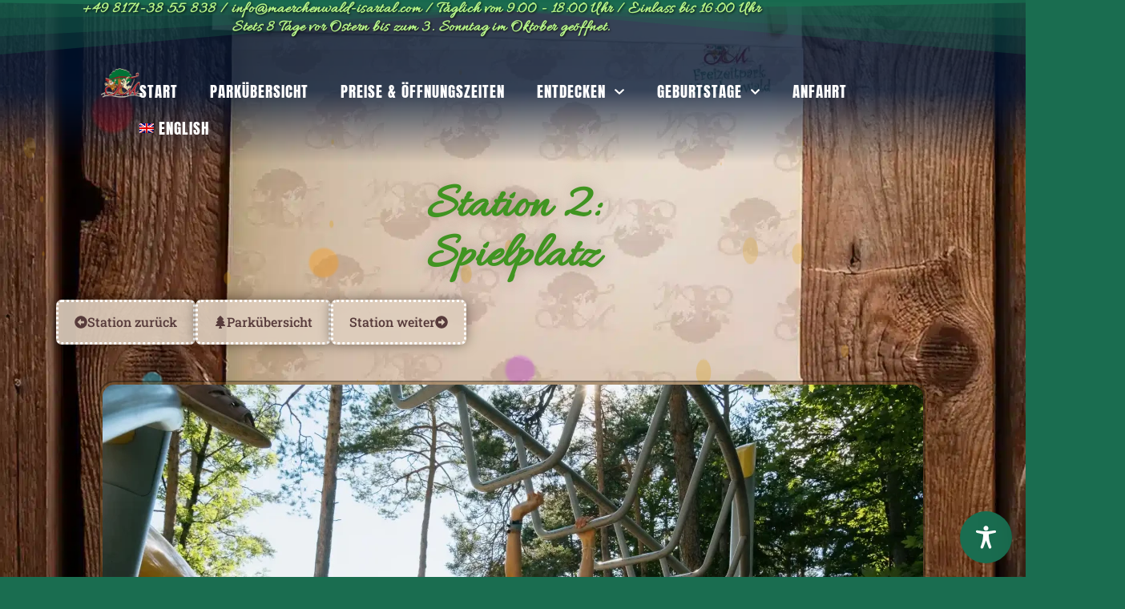

--- FILE ---
content_type: text/css
request_url: https://maerchenwald-isartal.de/wp-content/uploads/elementor/css/post-2348.css?ver=1768488064
body_size: 2856
content:
.elementor-2348 .elementor-element.elementor-element-4300e7d2{--display:flex;--min-height:100vh;--flex-direction:row;--container-widget-width:calc( ( 1 - var( --container-widget-flex-grow ) ) * 100% );--container-widget-height:100%;--container-widget-flex-grow:1;--container-widget-align-self:stretch;--flex-wrap-mobile:wrap;--justify-content:center;--align-items:flex-start;--gap:24px 24px;--row-gap:24px;--column-gap:24px;--margin-top:-200px;--margin-bottom:0px;--margin-left:0px;--margin-right:0px;--padding-top:0%;--padding-bottom:0%;--padding-left:0%;--padding-right:0%;}.elementor-2348 .elementor-element.elementor-element-4300e7d2:not(.elementor-motion-effects-element-type-background), .elementor-2348 .elementor-element.elementor-element-4300e7d2 > .elementor-motion-effects-container > .elementor-motion-effects-layer{background-image:url("https://maerchenwald-isartal.de/wp-content/uploads/2025/03/Maerchenwald-Holzwand-Holzklammern-Muster-scaled.webp");background-position:center center;background-repeat:no-repeat;background-size:cover;}.elementor-2348 .elementor-element.elementor-element-4300e7d2 > .elementor-shape-bottom .elementor-shape-fill, .elementor-2348 .elementor-element.elementor-element-4300e7d2 > .e-con-inner > .elementor-shape-bottom .elementor-shape-fill{fill:#1A6D50E3;}.elementor-2348 .elementor-element.elementor-element-4300e7d2 > .elementor-shape-bottom svg, .elementor-2348 .elementor-element.elementor-element-4300e7d2 > .e-con-inner > .elementor-shape-bottom svg{height:136px;}.elementor-widget-icon.elementor-view-stacked .elementor-icon{background-color:var( --e-global-color-primary );}.elementor-widget-icon.elementor-view-framed .elementor-icon, .elementor-widget-icon.elementor-view-default .elementor-icon{color:var( --e-global-color-primary );border-color:var( --e-global-color-primary );}.elementor-widget-icon.elementor-view-framed .elementor-icon, .elementor-widget-icon.elementor-view-default .elementor-icon svg{fill:var( --e-global-color-primary );}.elementor-2348 .elementor-element.elementor-element-7d65d93f > .elementor-widget-container:hover{--e-transform-scale:1.3;--e-transform-flipY:-1;}body:not(.rtl) .elementor-2348 .elementor-element.elementor-element-7d65d93f{left:1098px;}body.rtl .elementor-2348 .elementor-element.elementor-element-7d65d93f{right:1098px;}.elementor-2348 .elementor-element.elementor-element-7d65d93f{top:995px;--e-transform-transition-duration:300ms;}.elementor-2348 .elementor-element.elementor-element-7d65d93f .elementor-icon-wrapper{text-align:center;}.elementor-2348 .elementor-element.elementor-element-7d65d93f.elementor-view-stacked .elementor-icon{background-color:#00FF843B;}.elementor-2348 .elementor-element.elementor-element-7d65d93f.elementor-view-framed .elementor-icon, .elementor-2348 .elementor-element.elementor-element-7d65d93f.elementor-view-default .elementor-icon{color:#00FF843B;border-color:#00FF843B;}.elementor-2348 .elementor-element.elementor-element-7d65d93f.elementor-view-framed .elementor-icon, .elementor-2348 .elementor-element.elementor-element-7d65d93f.elementor-view-default .elementor-icon svg{fill:#00FF843B;}.elementor-2348 .elementor-element.elementor-element-7d65d93f .elementor-icon{font-size:32px;}.elementor-2348 .elementor-element.elementor-element-7d65d93f .elementor-icon svg{height:32px;}.elementor-2348 .elementor-element.elementor-element-7d65d93f .elementor-icon i, .elementor-2348 .elementor-element.elementor-element-7d65d93f .elementor-icon svg{transform:rotate(293deg);}.elementor-2348 .elementor-element.elementor-element-7dcef42e > .elementor-widget-container:hover{--e-transform-scale:1.3;--e-transform-flipY:-1;}body:not(.rtl) .elementor-2348 .elementor-element.elementor-element-7dcef42e{right:186px;}body.rtl .elementor-2348 .elementor-element.elementor-element-7dcef42e{left:186px;}.elementor-2348 .elementor-element.elementor-element-7dcef42e{top:861px;--e-transform-transition-duration:300ms;}.elementor-2348 .elementor-element.elementor-element-7dcef42e .elementor-icon-wrapper{text-align:center;}.elementor-2348 .elementor-element.elementor-element-7dcef42e.elementor-view-stacked .elementor-icon{background-color:#00FF845E;}.elementor-2348 .elementor-element.elementor-element-7dcef42e.elementor-view-framed .elementor-icon, .elementor-2348 .elementor-element.elementor-element-7dcef42e.elementor-view-default .elementor-icon{color:#00FF845E;border-color:#00FF845E;}.elementor-2348 .elementor-element.elementor-element-7dcef42e.elementor-view-framed .elementor-icon, .elementor-2348 .elementor-element.elementor-element-7dcef42e.elementor-view-default .elementor-icon svg{fill:#00FF845E;}.elementor-2348 .elementor-element.elementor-element-7dcef42e .elementor-icon{font-size:55px;}.elementor-2348 .elementor-element.elementor-element-7dcef42e .elementor-icon svg{height:55px;}.elementor-2348 .elementor-element.elementor-element-4d481734 > .elementor-widget-container:hover{--e-transform-scale:1.3;--e-transform-flipY:-1;}body:not(.rtl) .elementor-2348 .elementor-element.elementor-element-4d481734{left:113.5px;}body.rtl .elementor-2348 .elementor-element.elementor-element-4d481734{right:113.5px;}.elementor-2348 .elementor-element.elementor-element-4d481734{top:110px;--e-transform-transition-duration:300ms;}.elementor-2348 .elementor-element.elementor-element-4d481734 .elementor-icon-wrapper{text-align:center;}.elementor-2348 .elementor-element.elementor-element-4d481734.elementor-view-stacked .elementor-icon{background-color:#FF000061;}.elementor-2348 .elementor-element.elementor-element-4d481734.elementor-view-framed .elementor-icon, .elementor-2348 .elementor-element.elementor-element-4d481734.elementor-view-default .elementor-icon{color:#FF000061;border-color:#FF000061;}.elementor-2348 .elementor-element.elementor-element-4d481734.elementor-view-framed .elementor-icon, .elementor-2348 .elementor-element.elementor-element-4d481734.elementor-view-default .elementor-icon svg{fill:#FF000061;}.elementor-2348 .elementor-element.elementor-element-4d481734 .elementor-icon{font-size:53px;}.elementor-2348 .elementor-element.elementor-element-4d481734 .elementor-icon svg{height:53px;}.elementor-2348 .elementor-element.elementor-element-5d387e47{width:var( --container-widget-width, 2.841% );max-width:2.841%;--container-widget-width:2.841%;--container-widget-flex-grow:0;top:461px;--e-transform-transition-duration:300ms;}.elementor-2348 .elementor-element.elementor-element-5d387e47 > .elementor-widget-container:hover{--e-transform-scale:1.3;--e-transform-flipY:-1;}.elementor-2348 .elementor-element.elementor-element-5d387e47.elementor-element{--flex-grow:0;--flex-shrink:0;}body:not(.rtl) .elementor-2348 .elementor-element.elementor-element-5d387e47{left:171.5px;}body.rtl .elementor-2348 .elementor-element.elementor-element-5d387e47{right:171.5px;}.elementor-2348 .elementor-element.elementor-element-5d387e47 .elementor-icon-wrapper{text-align:center;}.elementor-2348 .elementor-element.elementor-element-5d387e47.elementor-view-stacked .elementor-icon{background-color:#46ADC294;}.elementor-2348 .elementor-element.elementor-element-5d387e47.elementor-view-framed .elementor-icon, .elementor-2348 .elementor-element.elementor-element-5d387e47.elementor-view-default .elementor-icon{color:#46ADC294;border-color:#46ADC294;}.elementor-2348 .elementor-element.elementor-element-5d387e47.elementor-view-framed .elementor-icon, .elementor-2348 .elementor-element.elementor-element-5d387e47.elementor-view-default .elementor-icon svg{fill:#46ADC294;}.elementor-2348 .elementor-element.elementor-element-5d387e47 .elementor-icon{font-size:26px;}.elementor-2348 .elementor-element.elementor-element-5d387e47 .elementor-icon svg{height:26px;}.elementor-2348 .elementor-element.elementor-element-5d387e47 .elementor-icon i, .elementor-2348 .elementor-element.elementor-element-5d387e47 .elementor-icon svg{transform:rotate(166deg);}.elementor-2348 .elementor-element.elementor-element-5d08be53{width:var( --container-widget-width, 2.841% );max-width:2.841%;--container-widget-width:2.841%;--container-widget-flex-grow:0;top:495px;--e-transform-transition-duration:300ms;}.elementor-2348 .elementor-element.elementor-element-5d08be53 > .elementor-widget-container:hover{--e-transform-scale:1.3;--e-transform-flipY:-1;}.elementor-2348 .elementor-element.elementor-element-5d08be53.elementor-element{--flex-grow:0;--flex-shrink:0;}body:not(.rtl) .elementor-2348 .elementor-element.elementor-element-5d08be53{right:-93px;}body.rtl .elementor-2348 .elementor-element.elementor-element-5d08be53{left:-93px;}.elementor-2348 .elementor-element.elementor-element-5d08be53 .elementor-icon-wrapper{text-align:center;}.elementor-2348 .elementor-element.elementor-element-5d08be53.elementor-view-stacked .elementor-icon{background-color:#46ADC299;}.elementor-2348 .elementor-element.elementor-element-5d08be53.elementor-view-framed .elementor-icon, .elementor-2348 .elementor-element.elementor-element-5d08be53.elementor-view-default .elementor-icon{color:#46ADC299;border-color:#46ADC299;}.elementor-2348 .elementor-element.elementor-element-5d08be53.elementor-view-framed .elementor-icon, .elementor-2348 .elementor-element.elementor-element-5d08be53.elementor-view-default .elementor-icon svg{fill:#46ADC299;}.elementor-2348 .elementor-element.elementor-element-5d08be53 .elementor-icon{font-size:61px;}.elementor-2348 .elementor-element.elementor-element-5d08be53 .elementor-icon svg{height:61px;}.elementor-2348 .elementor-element.elementor-element-5d08be53 .elementor-icon i, .elementor-2348 .elementor-element.elementor-element-5d08be53 .elementor-icon svg{transform:rotate(166deg);}.elementor-2348 .elementor-element.elementor-element-478d13c7{width:var( --container-widget-width, 2.841% );max-width:2.841%;--container-widget-width:2.841%;--container-widget-flex-grow:0;top:1035px;--e-transform-transition-duration:300ms;}.elementor-2348 .elementor-element.elementor-element-478d13c7 > .elementor-widget-container:hover{--e-transform-scale:1.3;--e-transform-flipY:-1;}.elementor-2348 .elementor-element.elementor-element-478d13c7.elementor-element{--flex-grow:0;--flex-shrink:0;}body:not(.rtl) .elementor-2348 .elementor-element.elementor-element-478d13c7{left:143.5px;}body.rtl .elementor-2348 .elementor-element.elementor-element-478d13c7{right:143.5px;}.elementor-2348 .elementor-element.elementor-element-478d13c7 .elementor-icon-wrapper{text-align:center;}.elementor-2348 .elementor-element.elementor-element-478d13c7.elementor-view-stacked .elementor-icon{background-color:#46ADC259;}.elementor-2348 .elementor-element.elementor-element-478d13c7.elementor-view-framed .elementor-icon, .elementor-2348 .elementor-element.elementor-element-478d13c7.elementor-view-default .elementor-icon{color:#46ADC259;border-color:#46ADC259;}.elementor-2348 .elementor-element.elementor-element-478d13c7.elementor-view-framed .elementor-icon, .elementor-2348 .elementor-element.elementor-element-478d13c7.elementor-view-default .elementor-icon svg{fill:#46ADC259;}.elementor-2348 .elementor-element.elementor-element-478d13c7 .elementor-icon{font-size:55px;}.elementor-2348 .elementor-element.elementor-element-478d13c7 .elementor-icon svg{height:55px;}.elementor-2348 .elementor-element.elementor-element-478d13c7 .elementor-icon i, .elementor-2348 .elementor-element.elementor-element-478d13c7 .elementor-icon svg{transform:rotate(166deg);}.elementor-2348 .elementor-element.elementor-element-76c1cd5{width:var( --container-widget-width, 0.71% );max-width:0.71%;--container-widget-width:0.71%;--container-widget-flex-grow:0;top:306px;--e-transform-transition-duration:300ms;}.elementor-2348 .elementor-element.elementor-element-76c1cd5 > .elementor-widget-container:hover{--e-transform-scale:1.3;--e-transform-flipY:-1;}.elementor-2348 .elementor-element.elementor-element-76c1cd5.elementor-element{--flex-grow:0;--flex-shrink:0;}body:not(.rtl) .elementor-2348 .elementor-element.elementor-element-76c1cd5{left:384.5px;}body.rtl .elementor-2348 .elementor-element.elementor-element-76c1cd5{right:384.5px;}.elementor-2348 .elementor-element.elementor-element-76c1cd5 .elementor-icon-wrapper{text-align:center;}.elementor-2348 .elementor-element.elementor-element-76c1cd5.elementor-view-stacked .elementor-icon{background-color:#FF960059;}.elementor-2348 .elementor-element.elementor-element-76c1cd5.elementor-view-framed .elementor-icon, .elementor-2348 .elementor-element.elementor-element-76c1cd5.elementor-view-default .elementor-icon{color:#FF960059;border-color:#FF960059;}.elementor-2348 .elementor-element.elementor-element-76c1cd5.elementor-view-framed .elementor-icon, .elementor-2348 .elementor-element.elementor-element-76c1cd5.elementor-view-default .elementor-icon svg{fill:#FF960059;}.elementor-2348 .elementor-element.elementor-element-76c1cd5 .elementor-icon{font-size:38px;}.elementor-2348 .elementor-element.elementor-element-76c1cd5 .elementor-icon svg{height:38px;}.elementor-2348 .elementor-element.elementor-element-23085339 > .elementor-widget-container:hover{--e-transform-scale:1.3;--e-transform-flipY:-1;}body:not(.rtl) .elementor-2348 .elementor-element.elementor-element-23085339{left:629.569px;}body.rtl .elementor-2348 .elementor-element.elementor-element-23085339{right:629.569px;}.elementor-2348 .elementor-element.elementor-element-23085339{top:440px;--e-transform-transition-duration:300ms;}.elementor-2348 .elementor-element.elementor-element-23085339 .elementor-icon-wrapper{text-align:center;}.elementor-2348 .elementor-element.elementor-element-23085339.elementor-view-stacked .elementor-icon{background-color:#C200FF3B;}.elementor-2348 .elementor-element.elementor-element-23085339.elementor-view-framed .elementor-icon, .elementor-2348 .elementor-element.elementor-element-23085339.elementor-view-default .elementor-icon{color:#C200FF3B;border-color:#C200FF3B;}.elementor-2348 .elementor-element.elementor-element-23085339.elementor-view-framed .elementor-icon, .elementor-2348 .elementor-element.elementor-element-23085339.elementor-view-default .elementor-icon svg{fill:#C200FF3B;}.elementor-2348 .elementor-element.elementor-element-23085339 .elementor-icon{font-size:38px;}.elementor-2348 .elementor-element.elementor-element-23085339 .elementor-icon svg{height:38px;}.elementor-2348 .elementor-element.elementor-element-4a50c4d8{--display:flex;--justify-content:flex-start;--align-items:center;--container-widget-width:calc( ( 1 - var( --container-widget-flex-grow ) ) * 100% );--margin-top:19%;--margin-bottom:4%;--margin-left:0%;--margin-right:0%;--padding-top:0%;--padding-bottom:0%;--padding-left:0%;--padding-right:0%;}.elementor-2348 .elementor-element.elementor-element-4a50c4d8.e-con{--align-self:flex-start;}.elementor-widget-heading .elementor-heading-title{font-family:var( --e-global-typography-primary-font-family ), Sans-serif;font-weight:var( --e-global-typography-primary-font-weight );color:var( --e-global-color-primary );}.elementor-2348 .elementor-element.elementor-element-74916460 > .elementor-widget-container{margin:-2% 0% 0% 0%;padding:0% 0% 0% 0%;}.elementor-2348 .elementor-element.elementor-element-74916460{text-align:center;}.elementor-2348 .elementor-element.elementor-element-74916460 .elementor-heading-title{font-family:"Allura", Sans-serif;font-size:62px;font-weight:900;text-shadow:0px 0px 17px rgba(112.19999999999999, 78.58573369565217, 78.58573369565217, 0.38);color:#409421;}.elementor-2348 .elementor-element.elementor-element-228c1c50{--display:flex;--flex-direction:column;--container-widget-width:calc( ( 1 - var( --container-widget-flex-grow ) ) * 100% );--container-widget-height:initial;--container-widget-flex-grow:0;--container-widget-align-self:initial;--flex-wrap-mobile:wrap;--justify-content:center;--align-items:center;--gap:0px 0px;--row-gap:0px;--column-gap:0px;--margin-top:-4%;--margin-bottom:0%;--margin-left:0%;--margin-right:0%;--padding-top:6%;--padding-bottom:0%;--padding-left:0%;--padding-right:0%;--z-index:2;}.elementor-2348 .elementor-element.elementor-element-228c1c50.e-con{--align-self:center;}.elementor-2348 .elementor-element.elementor-element-4dcb559b{--display:flex;--flex-direction:row;--container-widget-width:initial;--container-widget-height:100%;--container-widget-flex-grow:1;--container-widget-align-self:stretch;--flex-wrap-mobile:wrap;--justify-content:space-between;--gap:0px 0px;--row-gap:0px;--column-gap:0px;--flex-wrap:nowrap;--margin-top:0px;--margin-bottom:0px;--margin-left:0px;--margin-right:0px;--padding-top:0px;--padding-bottom:0px;--padding-left:0px;--padding-right:0px;}.elementor-widget-button .elementor-button{background-color:var( --e-global-color-accent );font-family:var( --e-global-typography-accent-font-family ), Sans-serif;font-weight:var( --e-global-typography-accent-font-weight );}.elementor-2348 .elementor-element.elementor-element-4bcd3c9e .elementor-button{background-color:#CCB5A0F2;font-family:"Roboto Slab", Sans-serif;font-size:16px;text-transform:none;font-style:normal;text-decoration:none;line-height:150%;text-shadow:0px 0px 10px rgba(0,0,0,0.3);fill:#573B3B;color:#573B3B;box-shadow:0px 0px 25px -9px rgba(0, 0, 0, 0.58) inset;transition-duration:2s;border-style:groove;border-width:2px 2px 2px 2px;border-color:#3B333338;border-radius:8px 8px 8px 8px;padding:12px 24px 12px 24px;}.elementor-2348 .elementor-element.elementor-element-4bcd3c9e .elementor-button:hover, .elementor-2348 .elementor-element.elementor-element-4bcd3c9e .elementor-button:focus{background-color:#CCB5A0F2;color:#217A01;border-color:#4B40404F;}.elementor-2348 .elementor-element.elementor-element-4bcd3c9e{width:auto;max-width:auto;z-index:120;}.elementor-2348 .elementor-element.elementor-element-4bcd3c9e > .elementor-widget-container{margin:0% 0% 0% 0%;padding:0px 0px 0px 0px;}.elementor-2348 .elementor-element.elementor-element-4bcd3c9e.elementor-element{--align-self:center;}.elementor-2348 .elementor-element.elementor-element-4bcd3c9e .elementor-button:hover svg, .elementor-2348 .elementor-element.elementor-element-4bcd3c9e .elementor-button:focus svg{fill:#217A01;}.elementor-2348 .elementor-element.elementor-element-60d51a6 .elementor-button{background-color:#DFCEBEE8;font-family:"Roboto Slab", Sans-serif;font-size:16px;text-transform:none;font-style:normal;text-decoration:none;line-height:150%;text-shadow:0px 0px 10px rgba(0,0,0,0.3);fill:#573B3B;color:#573B3B;transition-duration:2s;border-style:dotted;border-width:3px 3px 3px 3px;border-color:#FFFFFF;border-radius:8px 8px 8px 8px;padding:12px 24px 12px 24px;}.elementor-2348 .elementor-element.elementor-element-60d51a6 .elementor-button:hover, .elementor-2348 .elementor-element.elementor-element-60d51a6 .elementor-button:focus{background-color:#DFCEBE;color:#217A01;}.elementor-2348 .elementor-element.elementor-element-60d51a6{width:auto;max-width:auto;z-index:120;}.elementor-2348 .elementor-element.elementor-element-60d51a6 > .elementor-widget-container{margin:0% 0% 0% 0%;padding:0px 0px 0px 0px;}.elementor-2348 .elementor-element.elementor-element-60d51a6.elementor-element{--align-self:center;}.elementor-2348 .elementor-element.elementor-element-60d51a6 .elementor-button:hover svg, .elementor-2348 .elementor-element.elementor-element-60d51a6 .elementor-button:focus svg{fill:#217A01;}.elementor-2348 .elementor-element.elementor-element-6679166f .elementor-button{background-color:#CCB5A0F2;font-family:"Roboto Slab", Sans-serif;font-size:16px;text-transform:none;font-style:normal;text-decoration:none;line-height:150%;text-shadow:0px 0px 10px rgba(0,0,0,0.3);fill:#573B3B;color:#573B3B;box-shadow:0px 0px 25px -9px rgba(0, 0, 0, 0.58) inset;transition-duration:2s;border-style:groove;border-width:2px 2px 2px 2px;border-color:#3B333338;border-radius:8px 8px 8px 8px;padding:12px 24px 12px 24px;}.elementor-2348 .elementor-element.elementor-element-6679166f .elementor-button:hover, .elementor-2348 .elementor-element.elementor-element-6679166f .elementor-button:focus{background-color:#CCB5A0F2;color:#217A01;border-color:#4B40404F;}.elementor-2348 .elementor-element.elementor-element-6679166f{width:auto;max-width:auto;z-index:120;}.elementor-2348 .elementor-element.elementor-element-6679166f > .elementor-widget-container{margin:0% 0% 0% 0%;padding:0px 0px 0px 0px;}.elementor-2348 .elementor-element.elementor-element-6679166f.elementor-element{--align-self:center;}.elementor-2348 .elementor-element.elementor-element-6679166f .elementor-button:hover svg, .elementor-2348 .elementor-element.elementor-element-6679166f .elementor-button:focus svg{fill:#217A01;}.elementor-2348 .elementor-element.elementor-element-64bce17e{--display:flex;--flex-direction:row;--container-widget-width:initial;--container-widget-height:100%;--container-widget-flex-grow:1;--container-widget-align-self:stretch;--flex-wrap-mobile:wrap;--justify-content:space-between;--gap:0px 0px;--row-gap:0px;--column-gap:0px;--flex-wrap:nowrap;--margin-top:0px;--margin-bottom:0px;--margin-left:0px;--margin-right:0px;--padding-top:0px;--padding-bottom:0px;--padding-left:0px;--padding-right:0px;}.elementor-2348 .elementor-element.elementor-element-38c8f629 .elementor-button{background-color:#DFCEBEE8;font-family:"Roboto Slab", Sans-serif;font-size:16px;font-weight:500;fill:#573B3B;color:#573B3B;box-shadow:0px 0px 16px -1px rgba(0,0,0,0.5);border-style:dotted;border-width:3px 3px 3px 3px;border-color:#FFFFFF;border-radius:7px 7px 7px 7px;padding:17px 20px 17px 20px;}.elementor-2348 .elementor-element.elementor-element-38c8f629 .elementor-button-content-wrapper{flex-direction:row;}.elementor-2348 .elementor-element.elementor-element-38c8f629 .elementor-button .elementor-button-content-wrapper{gap:12px;}.elementor-2348 .elementor-element.elementor-element-74d1cdaf .elementor-button{background-color:#DFCEBEE8;font-family:"Roboto Slab", Sans-serif;font-size:16px;font-weight:500;fill:#573B3B;color:#573B3B;box-shadow:0px 0px 16px -1px rgba(0,0,0,0.5);border-style:dotted;border-width:3px 3px 3px 3px;border-color:#FFFFFF;border-radius:7px 7px 7px 7px;padding:17px 20px 17px 20px;}.elementor-2348 .elementor-element.elementor-element-74d1cdaf .elementor-button-content-wrapper{flex-direction:row;}.elementor-2348 .elementor-element.elementor-element-74d1cdaf .elementor-button .elementor-button-content-wrapper{gap:12px;}.elementor-2348 .elementor-element.elementor-element-6fb6fcb3 .elementor-button{background-color:#DFCEBEE8;font-family:"Roboto Slab", Sans-serif;font-size:16px;font-weight:500;fill:#573B3B;color:#573B3B;box-shadow:0px 0px 16px -1px rgba(0,0,0,0.5);border-style:dotted;border-width:3px 3px 3px 3px;border-color:#FFFFFF;border-radius:7px 7px 7px 7px;padding:17px 20px 17px 20px;}.elementor-2348 .elementor-element.elementor-element-6fb6fcb3 .elementor-button-content-wrapper{flex-direction:row-reverse;}.elementor-2348 .elementor-element.elementor-element-6fb6fcb3 .elementor-button .elementor-button-content-wrapper{gap:12px;}.elementor-2348 .elementor-element.elementor-element-2a942312{--e-image-carousel-slides-to-show:1;}.elementor-2348 .elementor-element.elementor-element-2a942312 > .elementor-widget-container{margin:4% 0% 0% 0%;padding:0% 0% 0% 0%;}.elementor-2348 .elementor-element.elementor-element-2a942312 .elementor-swiper-button.elementor-swiper-button-prev, .elementor-2348 .elementor-element.elementor-element-2a942312 .elementor-swiper-button.elementor-swiper-button-next{font-size:75px;color:#44FF00;}.elementor-2348 .elementor-element.elementor-element-2a942312 .elementor-swiper-button.elementor-swiper-button-prev svg, .elementor-2348 .elementor-element.elementor-element-2a942312 .elementor-swiper-button.elementor-swiper-button-next svg{fill:#44FF00;}.elementor-2348 .elementor-element.elementor-element-2a942312 .swiper-pagination-bullet{width:7px;height:7px;background:#44FF00;}.elementor-2348 .elementor-element.elementor-element-2a942312 .swiper-pagination-bullet:not(.swiper-pagination-bullet-active){background:#5F4242;opacity:1;}.elementor-2348 .elementor-element.elementor-element-2a942312 .elementor-image-carousel-wrapper .elementor-image-carousel .swiper-slide-image{border-style:groove;border-width:5px 5px 5px 5px;border-color:#7A582773;border-radius:20px 20px 20px 20px;}.elementor-2348 .elementor-element.elementor-element-264c5495{--display:flex;--flex-direction:row;--container-widget-width:calc( ( 1 - var( --container-widget-flex-grow ) ) * 100% );--container-widget-height:100%;--container-widget-flex-grow:1;--container-widget-align-self:stretch;--flex-wrap-mobile:wrap;--justify-content:center;--align-items:center;--gap:24px 24px;--row-gap:24px;--column-gap:24px;--padding-top:0px;--padding-bottom:0px;--padding-left:0px;--padding-right:0px;}.elementor-2348 .elementor-element.elementor-element-33f54b85 > .elementor-widget-container:hover{--e-transform-scale:1.3;--e-transform-flipY:-1;}body:not(.rtl) .elementor-2348 .elementor-element.elementor-element-33f54b85{left:895px;}body.rtl .elementor-2348 .elementor-element.elementor-element-33f54b85{right:895px;}.elementor-2348 .elementor-element.elementor-element-33f54b85{top:192px;--e-transform-transition-duration:300ms;}.elementor-2348 .elementor-element.elementor-element-33f54b85 .elementor-icon-wrapper{text-align:center;}.elementor-2348 .elementor-element.elementor-element-33f54b85.elementor-view-stacked .elementor-icon{background-color:#FFEC0078;}.elementor-2348 .elementor-element.elementor-element-33f54b85.elementor-view-framed .elementor-icon, .elementor-2348 .elementor-element.elementor-element-33f54b85.elementor-view-default .elementor-icon{color:#FFEC0078;border-color:#FFEC0078;}.elementor-2348 .elementor-element.elementor-element-33f54b85.elementor-view-framed .elementor-icon, .elementor-2348 .elementor-element.elementor-element-33f54b85.elementor-view-default .elementor-icon svg{fill:#FFEC0078;}.elementor-2348 .elementor-element.elementor-element-33f54b85 .elementor-icon{font-size:38px;}.elementor-2348 .elementor-element.elementor-element-33f54b85 .elementor-icon svg{height:38px;}body.elementor-page-2348:not(.elementor-motion-effects-element-type-background), body.elementor-page-2348 > .elementor-motion-effects-container > .elementor-motion-effects-layer{background-color:#1A6D50;}:root{--page-title-display:none;}@media(min-width:768px){.elementor-2348 .elementor-element.elementor-element-4300e7d2{--content-width:1200px;}.elementor-2348 .elementor-element.elementor-element-228c1c50{--width:100%;}.elementor-2348 .elementor-element.elementor-element-4dcb559b{--width:80%;}.elementor-2348 .elementor-element.elementor-element-64bce17e{--width:60%;}}@media(max-width:1024px) and (min-width:768px){.elementor-2348 .elementor-element.elementor-element-4300e7d2{--content-width:1020px;}.elementor-2348 .elementor-element.elementor-element-4dcb559b{--width:100%;}.elementor-2348 .elementor-element.elementor-element-64bce17e{--width:85%;}}@media(max-width:1024px){.elementor-2348 .elementor-element.elementor-element-4300e7d2:not(.elementor-motion-effects-element-type-background), .elementor-2348 .elementor-element.elementor-element-4300e7d2 > .elementor-motion-effects-container > .elementor-motion-effects-layer{background-image:url("https://maerchenwald-isartal.de/wp-content/uploads/2025/03/Maerchenwald-Holzwand-Holzklammern-Muster-scaled.webp");background-position:center center;background-size:cover;}.elementor-2348 .elementor-element.elementor-element-4300e7d2{--min-height:100vh;--align-items:center;--container-widget-width:calc( ( 1 - var( --container-widget-flex-grow ) ) * 100% );--gap:16px 16px;--row-gap:16px;--column-gap:16px;--margin-top:-21%;--margin-bottom:0%;--margin-left:0%;--margin-right:0%;--padding-top:0px;--padding-bottom:0px;--padding-left:16px;--padding-right:16px;}.elementor-2348 .elementor-element.elementor-element-4300e7d2.e-con{--align-self:flex-start;}.elementor-2348 .elementor-element.elementor-element-4a50c4d8{--gap:16px 16px;--row-gap:16px;--column-gap:16px;--padding-top:0px;--padding-bottom:0px;--padding-left:0px;--padding-right:0px;}.elementor-2348 .elementor-element.elementor-element-74916460 .elementor-heading-title{font-size:45px;}.elementor-2348 .elementor-element.elementor-element-228c1c50{--padding-top:5%;--padding-bottom:0%;--padding-left:0%;--padding-right:0%;}.elementor-2348 .elementor-element.elementor-element-4dcb559b{--justify-content:space-between;--margin-top:0px;--margin-bottom:0px;--margin-left:0px;--margin-right:0px;--padding-top:0px;--padding-bottom:0px;--padding-left:0px;--padding-right:0px;}.elementor-2348 .elementor-element.elementor-element-4bcd3c9e > .elementor-widget-container{margin:0px 0px 0px 0px;}.elementor-2348 .elementor-element.elementor-element-4bcd3c9e .elementor-button{font-size:14px;}.elementor-2348 .elementor-element.elementor-element-60d51a6 > .elementor-widget-container{margin:0px 0px 0px 0px;padding:0px 0px 0px 0px;}.elementor-2348 .elementor-element.elementor-element-60d51a6 .elementor-button{font-size:14px;}.elementor-2348 .elementor-element.elementor-element-6679166f > .elementor-widget-container{margin:0px 0px 0px 0px;}.elementor-2348 .elementor-element.elementor-element-6679166f .elementor-button{font-size:14px;}.elementor-2348 .elementor-element.elementor-element-64bce17e{--justify-content:space-between;--margin-top:0px;--margin-bottom:0px;--margin-left:0px;--margin-right:0px;--padding-top:0px;--padding-bottom:0px;--padding-left:0px;--padding-right:0px;}.elementor-2348 .elementor-element.elementor-element-2a942312 > .elementor-widget-container{margin:7% 2% 0% 2%;padding:0% 0% 0% 0%;}.elementor-2348 .elementor-element.elementor-element-264c5495{--gap:16px 16px;--row-gap:16px;--column-gap:16px;}}@media(max-width:767px){.elementor-2348 .elementor-element.elementor-element-4300e7d2{--min-height:95vh;--align-items:center;--container-widget-width:calc( ( 1 - var( --container-widget-flex-grow ) ) * 100% );--margin-top:-18%;--margin-bottom:0%;--margin-left:0%;--margin-right:0%;--padding-top:0%;--padding-bottom:0%;--padding-left:0%;--padding-right:0%;}.elementor-2348 .elementor-element.elementor-element-4300e7d2:not(.elementor-motion-effects-element-type-background), .elementor-2348 .elementor-element.elementor-element-4300e7d2 > .elementor-motion-effects-container > .elementor-motion-effects-layer{background-position:center center;background-size:782px auto;}.elementor-2348 .elementor-element.elementor-element-4a50c4d8{--min-height:0vh;--justify-content:center;--gap:16px 16px;--row-gap:16px;--column-gap:16px;--margin-top:21%;--margin-bottom:3%;--margin-left:0%;--margin-right:0%;--padding-top:0px;--padding-bottom:0px;--padding-left:0px;--padding-right:0px;}.elementor-2348 .elementor-element.elementor-element-74916460 .elementor-heading-title{letter-spacing:-0.8px;}.elementor-2348 .elementor-element.elementor-element-228c1c50{--margin-top:3%;--margin-bottom:0%;--margin-left:0%;--margin-right:0%;--padding-top:0%;--padding-bottom:0%;--padding-left:0%;--padding-right:0%;}.elementor-2348 .elementor-element.elementor-element-4bcd3c9e > .elementor-widget-container{margin:0px 0px 0px 0px;padding:0px 0px 0px 15px;}.elementor-2348 .elementor-element.elementor-element-4bcd3c9e .elementor-button{font-size:15px;padding:12px 24px 12px 24px;}.elementor-2348 .elementor-element.elementor-element-60d51a6 > .elementor-widget-container{margin:0px 0px 0px 0px;}.elementor-2348 .elementor-element.elementor-element-60d51a6 .elementor-button{font-size:15px;padding:12px 24px 12px 24px;}.elementor-2348 .elementor-element.elementor-element-6679166f > .elementor-widget-container{margin:0px 0px 0px 0px;padding:0px 15px 0px 0px;}.elementor-2348 .elementor-element.elementor-element-6679166f .elementor-button{font-size:15px;padding:12px 24px 12px 24px;}.elementor-2348 .elementor-element.elementor-element-2a942312 > .elementor-widget-container{margin:9% 1% 0% 1%;padding:0% 0% 0% 0%;}.elementor-2348 .elementor-element.elementor-element-2a942312 .elementor-swiper-button.elementor-swiper-button-prev, .elementor-2348 .elementor-element.elementor-element-2a942312 .elementor-swiper-button.elementor-swiper-button-next{font-size:50px;}.elementor-2348 .elementor-element.elementor-element-264c5495{--flex-direction:row;--container-widget-width:initial;--container-widget-height:100%;--container-widget-flex-grow:1;--container-widget-align-self:stretch;--flex-wrap-mobile:wrap;--justify-content:center;--gap:16px 16px;--row-gap:16px;--column-gap:16px;}}/* Start custom CSS for icon, class: .elementor-element-23085339 */html,
body{
width:100%;
overflow-x:hidden;
}/* End custom CSS */

--- FILE ---
content_type: text/css
request_url: https://maerchenwald-isartal.de/wp-content/uploads/elementor/css/post-479.css?ver=1768458526
body_size: 2240
content:
.elementor-479 .elementor-element.elementor-element-ddd67a0{--display:flex;--min-height:62px;--flex-direction:row;--container-widget-width:calc( ( 1 - var( --container-widget-flex-grow ) ) * 100% );--container-widget-height:100%;--container-widget-flex-grow:1;--container-widget-align-self:stretch;--flex-wrap-mobile:wrap;--justify-content:center;--align-items:center;--gap:0px 0px;--row-gap:0px;--column-gap:0px;box-shadow:15px 15px 30px 5px rgba(0, 0, 0, 0.04);--padding-top:0%;--padding-bottom:0%;--padding-left:8%;--padding-right:8%;--z-index:96;}.elementor-479 .elementor-element.elementor-element-ddd67a0:not(.elementor-motion-effects-element-type-background), .elementor-479 .elementor-element.elementor-element-ddd67a0 > .elementor-motion-effects-container > .elementor-motion-effects-layer{background-color:#001535C4;}.elementor-479 .elementor-element.elementor-element-ddd67a0 > .elementor-shape-top .elementor-shape-fill, .elementor-479 .elementor-element.elementor-element-ddd67a0 > .e-con-inner > .elementor-shape-top .elementor-shape-fill{fill:#1A6D50DB;}.elementor-479 .elementor-element.elementor-element-ddd67a0 > .elementor-shape-top svg, .elementor-479 .elementor-element.elementor-element-ddd67a0 > .e-con-inner > .elementor-shape-top svg{height:72px;}.elementor-widget-heading .elementor-heading-title{font-family:var( --e-global-typography-primary-font-family ), Sans-serif;font-weight:var( --e-global-typography-primary-font-weight );color:var( --e-global-color-primary );}.elementor-479 .elementor-element.elementor-element-7964574f > .elementor-widget-container{margin:0px 0px 0px 0px;padding:0px 0px 0px 0px;}.elementor-479 .elementor-element.elementor-element-7964574f{text-align:center;}.elementor-479 .elementor-element.elementor-element-7964574f .elementor-heading-title{font-family:"Allura", Sans-serif;font-size:20px;font-weight:700;text-transform:none;font-style:normal;line-height:23px;letter-spacing:0.7px;text-shadow:1px 1px 3px rgba(0, 8.499999999999988, 2.857778532608691, 0.88);color:#B5F388;}.elementor-479 .elementor-element.elementor-element-9891355 > .elementor-widget-container{margin:0px 0px 0px 0px;padding:0px 0px 0px 0px;}.elementor-479 .elementor-element.elementor-element-9891355{text-align:center;}.elementor-479 .elementor-element.elementor-element-9891355 .elementor-heading-title{font-family:"Allura", Sans-serif;font-size:20px;font-weight:700;text-transform:none;font-style:normal;line-height:23px;letter-spacing:0.7px;text-shadow:1px 1px 3px rgba(0, 8.499999999999988, 2.857778532608691, 0.88);color:#B5F388;}.elementor-479 .elementor-element.elementor-element-609da618{--display:flex;--min-height:0px;--flex-direction:row;--container-widget-width:calc( ( 1 - var( --container-widget-flex-grow ) ) * 100% );--container-widget-height:100%;--container-widget-flex-grow:1;--container-widget-align-self:stretch;--flex-wrap-mobile:wrap;--justify-content:center;--align-items:flex-start;--flex-wrap:nowrap;--margin-top:0px;--margin-bottom:0px;--margin-left:0px;--margin-right:0px;--padding-top:0%;--padding-bottom:0%;--padding-left:8%;--padding-right:8%;--z-index:95;}.elementor-479 .elementor-element.elementor-element-609da618:not(.elementor-motion-effects-element-type-background), .elementor-479 .elementor-element.elementor-element-609da618 > .elementor-motion-effects-container > .elementor-motion-effects-layer{background-color:transparent;background-image:linear-gradient(180deg, #001535C4 36%, #F2295B00 100%);}.elementor-479 .elementor-element.elementor-element-609da618.e-con{--align-self:center;--order:99999 /* order end hack */;}.elementor-479 .elementor-element.elementor-element-492e15b{--display:flex;--min-height:0px;--flex-direction:row;--container-widget-width:calc( ( 1 - var( --container-widget-flex-grow ) ) * 100% );--container-widget-height:100%;--container-widget-flex-grow:1;--container-widget-align-self:stretch;--flex-wrap-mobile:wrap;--justify-content:center;--align-items:flex-start;--gap:0px 0px;--row-gap:0px;--column-gap:0px;}.elementor-479 .elementor-element.elementor-element-2180ef8{--display:flex;--min-height:0px;--flex-direction:row;--container-widget-width:initial;--container-widget-height:100%;--container-widget-flex-grow:1;--container-widget-align-self:stretch;--flex-wrap-mobile:wrap;--justify-content:flex-end;}.elementor-widget-image .widget-image-caption{color:var( --e-global-color-text );font-family:var( --e-global-typography-text-font-family ), Sans-serif;font-size:var( --e-global-typography-text-font-size );font-weight:var( --e-global-typography-text-font-weight );}.elementor-479 .elementor-element.elementor-element-6c2b4d5 > .elementor-widget-container{margin:0px 0px 0px 0px;padding:0px 0px 0px 0px;}.elementor-479 .elementor-element.elementor-element-6c2b4d5.elementor-element{--order:-99999 /* order start hack */;}.elementor-479 .elementor-element.elementor-element-6c2b4d5{text-align:left;}.elementor-479 .elementor-element.elementor-element-6c2b4d5 img{width:80%;}.elementor-479 .elementor-element.elementor-element-bf7877b{--display:flex;--flex-direction:row;--container-widget-width:calc( ( 1 - var( --container-widget-flex-grow ) ) * 100% );--container-widget-height:100%;--container-widget-flex-grow:1;--container-widget-align-self:stretch;--flex-wrap-mobile:wrap;--justify-content:center;--align-items:flex-start;}.elementor-widget-nav-menu .elementor-nav-menu .elementor-item{font-family:var( --e-global-typography-primary-font-family ), Sans-serif;font-weight:var( --e-global-typography-primary-font-weight );}.elementor-widget-nav-menu .elementor-nav-menu--main .elementor-item{color:var( --e-global-color-text );fill:var( --e-global-color-text );}.elementor-widget-nav-menu .elementor-nav-menu--main .elementor-item:hover,
					.elementor-widget-nav-menu .elementor-nav-menu--main .elementor-item.elementor-item-active,
					.elementor-widget-nav-menu .elementor-nav-menu--main .elementor-item.highlighted,
					.elementor-widget-nav-menu .elementor-nav-menu--main .elementor-item:focus{color:var( --e-global-color-accent );fill:var( --e-global-color-accent );}.elementor-widget-nav-menu .elementor-nav-menu--main:not(.e--pointer-framed) .elementor-item:before,
					.elementor-widget-nav-menu .elementor-nav-menu--main:not(.e--pointer-framed) .elementor-item:after{background-color:var( --e-global-color-accent );}.elementor-widget-nav-menu .e--pointer-framed .elementor-item:before,
					.elementor-widget-nav-menu .e--pointer-framed .elementor-item:after{border-color:var( --e-global-color-accent );}.elementor-widget-nav-menu{--e-nav-menu-divider-color:var( --e-global-color-text );}.elementor-widget-nav-menu .elementor-nav-menu--dropdown .elementor-item, .elementor-widget-nav-menu .elementor-nav-menu--dropdown  .elementor-sub-item{font-family:var( --e-global-typography-accent-font-family ), Sans-serif;font-weight:var( --e-global-typography-accent-font-weight );}.elementor-479 .elementor-element.elementor-element-e8abcbb > .elementor-widget-container{margin:0% 0% 0% -7%;padding:1% 0% 0% 0%;}.elementor-479 .elementor-element.elementor-element-e8abcbb.elementor-element{--align-self:center;--order:-99999 /* order start hack */;}.elementor-479 .elementor-element.elementor-element-e8abcbb .elementor-nav-menu .elementor-item{font-family:"Anton", Sans-serif;font-size:19px;font-weight:normal;text-transform:uppercase;letter-spacing:1px;word-spacing:1px;}.elementor-479 .elementor-element.elementor-element-e8abcbb .elementor-nav-menu--main .elementor-item{color:#FFFFFF;fill:#FFFFFF;}.elementor-479 .elementor-element.elementor-element-e8abcbb .elementor-nav-menu--main .elementor-item:hover,
					.elementor-479 .elementor-element.elementor-element-e8abcbb .elementor-nav-menu--main .elementor-item.elementor-item-active,
					.elementor-479 .elementor-element.elementor-element-e8abcbb .elementor-nav-menu--main .elementor-item.highlighted,
					.elementor-479 .elementor-element.elementor-element-e8abcbb .elementor-nav-menu--main .elementor-item:focus{color:#61CE70;fill:#61CE70;}.elementor-479 .elementor-element.elementor-element-e8abcbb .elementor-nav-menu--main .elementor-item.elementor-item-active{color:#61CE70;}.elementor-479 .elementor-element.elementor-element-e8abcbb .elementor-nav-menu--main:not(.e--pointer-framed) .elementor-item.elementor-item-active:before,
					.elementor-479 .elementor-element.elementor-element-e8abcbb .elementor-nav-menu--main:not(.e--pointer-framed) .elementor-item.elementor-item-active:after{background-color:#61CE70;}.elementor-479 .elementor-element.elementor-element-e8abcbb .e--pointer-framed .elementor-item.elementor-item-active:before,
					.elementor-479 .elementor-element.elementor-element-e8abcbb .e--pointer-framed .elementor-item.elementor-item-active:after{border-color:#61CE70;}.elementor-479 .elementor-element.elementor-element-e8abcbb .e--pointer-framed .elementor-item:before{border-width:3px;}.elementor-479 .elementor-element.elementor-element-e8abcbb .e--pointer-framed.e--animation-draw .elementor-item:before{border-width:0 0 3px 3px;}.elementor-479 .elementor-element.elementor-element-e8abcbb .e--pointer-framed.e--animation-draw .elementor-item:after{border-width:3px 3px 0 0;}.elementor-479 .elementor-element.elementor-element-e8abcbb .e--pointer-framed.e--animation-corners .elementor-item:before{border-width:3px 0 0 3px;}.elementor-479 .elementor-element.elementor-element-e8abcbb .e--pointer-framed.e--animation-corners .elementor-item:after{border-width:0 3px 3px 0;}.elementor-479 .elementor-element.elementor-element-e8abcbb .e--pointer-underline .elementor-item:after,
					 .elementor-479 .elementor-element.elementor-element-e8abcbb .e--pointer-overline .elementor-item:before,
					 .elementor-479 .elementor-element.elementor-element-e8abcbb .e--pointer-double-line .elementor-item:before,
					 .elementor-479 .elementor-element.elementor-element-e8abcbb .e--pointer-double-line .elementor-item:after{height:3px;}.elementor-479 .elementor-element.elementor-element-e8abcbb .elementor-nav-menu--dropdown a, .elementor-479 .elementor-element.elementor-element-e8abcbb .elementor-menu-toggle{color:#FFFFFF;fill:#FFFFFF;}.elementor-479 .elementor-element.elementor-element-e8abcbb .elementor-nav-menu--dropdown{background-color:#3CA54BE6;}.elementor-479 .elementor-element.elementor-element-e8abcbb .elementor-nav-menu--dropdown a:hover,
					.elementor-479 .elementor-element.elementor-element-e8abcbb .elementor-nav-menu--dropdown a:focus,
					.elementor-479 .elementor-element.elementor-element-e8abcbb .elementor-nav-menu--dropdown a.elementor-item-active,
					.elementor-479 .elementor-element.elementor-element-e8abcbb .elementor-nav-menu--dropdown a.highlighted,
					.elementor-479 .elementor-element.elementor-element-e8abcbb .elementor-menu-toggle:hover,
					.elementor-479 .elementor-element.elementor-element-e8abcbb .elementor-menu-toggle:focus{color:#61CE70;}.elementor-479 .elementor-element.elementor-element-e8abcbb .elementor-nav-menu--dropdown a:hover,
					.elementor-479 .elementor-element.elementor-element-e8abcbb .elementor-nav-menu--dropdown a:focus,
					.elementor-479 .elementor-element.elementor-element-e8abcbb .elementor-nav-menu--dropdown a.elementor-item-active,
					.elementor-479 .elementor-element.elementor-element-e8abcbb .elementor-nav-menu--dropdown a.highlighted{background-color:#005F0D;}.elementor-479 .elementor-element.elementor-element-e8abcbb .elementor-nav-menu--dropdown .elementor-item, .elementor-479 .elementor-element.elementor-element-e8abcbb .elementor-nav-menu--dropdown  .elementor-sub-item{font-family:"Anton", Sans-serif;font-size:19px;font-weight:500;text-transform:uppercase;letter-spacing:0.6px;}.elementor-479 .elementor-element.elementor-element-e8abcbb .elementor-nav-menu--main .elementor-nav-menu--dropdown, .elementor-479 .elementor-element.elementor-element-e8abcbb .elementor-nav-menu__container.elementor-nav-menu--dropdown{box-shadow:0px 0px 10px 0px rgba(0,0,0,0.5);}.elementor-479 .elementor-element.elementor-element-e8abcbb .elementor-nav-menu--dropdown a{padding-left:3vw;padding-right:3vw;padding-top:2vh;padding-bottom:2vh;}.elementor-479 .elementor-element.elementor-element-e8abcbb .elementor-nav-menu--dropdown li:not(:last-child){border-style:dotted;border-color:#287132;border-bottom-width:2px;}.elementor-479 .elementor-element.elementor-element-e8abcbb div.elementor-menu-toggle{color:#FFFFFF;}.elementor-479 .elementor-element.elementor-element-e8abcbb div.elementor-menu-toggle svg{fill:#FFFFFF;}.elementor-479 .elementor-element.elementor-element-e8abcbb div.elementor-menu-toggle:hover, .elementor-479 .elementor-element.elementor-element-e8abcbb div.elementor-menu-toggle:focus{color:#FFFFFF;}.elementor-479 .elementor-element.elementor-element-e8abcbb div.elementor-menu-toggle:hover svg, .elementor-479 .elementor-element.elementor-element-e8abcbb div.elementor-menu-toggle:focus svg{fill:#FFFFFF;}.elementor-479 .elementor-element.elementor-element-a0e4858{--display:flex;--min-height:0px;--flex-direction:row;--container-widget-width:calc( ( 1 - var( --container-widget-flex-grow ) ) * 100% );--container-widget-height:100%;--container-widget-flex-grow:1;--container-widget-align-self:stretch;--flex-wrap-mobile:wrap;--justify-content:center;--align-items:flex-start;--flex-wrap:nowrap;--margin-top:0px;--margin-bottom:0px;--margin-left:0px;--margin-right:0px;--padding-top:0%;--padding-bottom:0%;--padding-left:8%;--padding-right:8%;--z-index:95;}.elementor-479 .elementor-element.elementor-element-a0e4858:not(.elementor-motion-effects-element-type-background), .elementor-479 .elementor-element.elementor-element-a0e4858 > .elementor-motion-effects-container > .elementor-motion-effects-layer{background-color:transparent;background-image:linear-gradient(180deg, #001535C4 36%, #F2295B00 100%);}.elementor-479 .elementor-element.elementor-element-a0e4858 > .elementor-shape-top .elementor-shape-fill, .elementor-479 .elementor-element.elementor-element-a0e4858 > .e-con-inner > .elementor-shape-top .elementor-shape-fill{fill:#1A6D50DB;}.elementor-479 .elementor-element.elementor-element-a0e4858.e-con{--align-self:center;--order:99999 /* order end hack */;}.elementor-479 .elementor-element.elementor-element-8eb228e{--display:flex;--min-height:0px;--flex-direction:row;--container-widget-width:calc( ( 1 - var( --container-widget-flex-grow ) ) * 100% );--container-widget-height:100%;--container-widget-flex-grow:1;--container-widget-align-self:stretch;--flex-wrap-mobile:wrap;--justify-content:center;--align-items:flex-start;--gap:0px 0px;--row-gap:0px;--column-gap:0px;}.elementor-479 .elementor-element.elementor-element-b048e13{--display:flex;--min-height:0px;--flex-direction:row;--container-widget-width:initial;--container-widget-height:100%;--container-widget-flex-grow:1;--container-widget-align-self:stretch;--flex-wrap-mobile:wrap;--justify-content:flex-end;}.elementor-479 .elementor-element.elementor-element-2f6ee62 > .elementor-widget-container{margin:0px 0px 0px 0px;padding:0px 0px 0px 0px;}.elementor-479 .elementor-element.elementor-element-2f6ee62.elementor-element{--order:-99999 /* order start hack */;}.elementor-479 .elementor-element.elementor-element-2f6ee62{text-align:left;}.elementor-479 .elementor-element.elementor-element-2f6ee62 img{width:80%;}.elementor-479 .elementor-element.elementor-element-bd431e4{--display:flex;--flex-direction:row;--container-widget-width:calc( ( 1 - var( --container-widget-flex-grow ) ) * 100% );--container-widget-height:100%;--container-widget-flex-grow:1;--container-widget-align-self:stretch;--flex-wrap-mobile:wrap;--justify-content:center;--align-items:flex-start;}.elementor-479 .elementor-element.elementor-element-237ce36 > .elementor-widget-container{margin:0% 0% 0% -7%;padding:1% 0% 0% 0%;}.elementor-479 .elementor-element.elementor-element-237ce36.elementor-element{--align-self:center;--order:-99999 /* order start hack */;}.elementor-479 .elementor-element.elementor-element-237ce36 .elementor-nav-menu .elementor-item{font-family:"Anton", Sans-serif;font-size:19px;font-weight:normal;text-transform:uppercase;letter-spacing:1px;word-spacing:1px;}.elementor-479 .elementor-element.elementor-element-237ce36 .elementor-nav-menu--main .elementor-item{color:#FFFFFF;fill:#FFFFFF;}.elementor-479 .elementor-element.elementor-element-237ce36 .elementor-nav-menu--main .elementor-item:hover,
					.elementor-479 .elementor-element.elementor-element-237ce36 .elementor-nav-menu--main .elementor-item.elementor-item-active,
					.elementor-479 .elementor-element.elementor-element-237ce36 .elementor-nav-menu--main .elementor-item.highlighted,
					.elementor-479 .elementor-element.elementor-element-237ce36 .elementor-nav-menu--main .elementor-item:focus{color:#61CE70;fill:#61CE70;}.elementor-479 .elementor-element.elementor-element-237ce36 .elementor-nav-menu--main .elementor-item.elementor-item-active{color:#61CE70;}.elementor-479 .elementor-element.elementor-element-237ce36 .elementor-nav-menu--main:not(.e--pointer-framed) .elementor-item.elementor-item-active:before,
					.elementor-479 .elementor-element.elementor-element-237ce36 .elementor-nav-menu--main:not(.e--pointer-framed) .elementor-item.elementor-item-active:after{background-color:#61CE70;}.elementor-479 .elementor-element.elementor-element-237ce36 .e--pointer-framed .elementor-item.elementor-item-active:before,
					.elementor-479 .elementor-element.elementor-element-237ce36 .e--pointer-framed .elementor-item.elementor-item-active:after{border-color:#61CE70;}.elementor-479 .elementor-element.elementor-element-237ce36 .e--pointer-framed .elementor-item:before{border-width:3px;}.elementor-479 .elementor-element.elementor-element-237ce36 .e--pointer-framed.e--animation-draw .elementor-item:before{border-width:0 0 3px 3px;}.elementor-479 .elementor-element.elementor-element-237ce36 .e--pointer-framed.e--animation-draw .elementor-item:after{border-width:3px 3px 0 0;}.elementor-479 .elementor-element.elementor-element-237ce36 .e--pointer-framed.e--animation-corners .elementor-item:before{border-width:3px 0 0 3px;}.elementor-479 .elementor-element.elementor-element-237ce36 .e--pointer-framed.e--animation-corners .elementor-item:after{border-width:0 3px 3px 0;}.elementor-479 .elementor-element.elementor-element-237ce36 .e--pointer-underline .elementor-item:after,
					 .elementor-479 .elementor-element.elementor-element-237ce36 .e--pointer-overline .elementor-item:before,
					 .elementor-479 .elementor-element.elementor-element-237ce36 .e--pointer-double-line .elementor-item:before,
					 .elementor-479 .elementor-element.elementor-element-237ce36 .e--pointer-double-line .elementor-item:after{height:3px;}.elementor-479 .elementor-element.elementor-element-237ce36 .elementor-nav-menu--dropdown a, .elementor-479 .elementor-element.elementor-element-237ce36 .elementor-menu-toggle{color:#FFFFFF;fill:#FFFFFF;}.elementor-479 .elementor-element.elementor-element-237ce36 .elementor-nav-menu--dropdown{background-color:#3CA54BE6;}.elementor-479 .elementor-element.elementor-element-237ce36 .elementor-nav-menu--dropdown a:hover,
					.elementor-479 .elementor-element.elementor-element-237ce36 .elementor-nav-menu--dropdown a:focus,
					.elementor-479 .elementor-element.elementor-element-237ce36 .elementor-nav-menu--dropdown a.elementor-item-active,
					.elementor-479 .elementor-element.elementor-element-237ce36 .elementor-nav-menu--dropdown a.highlighted,
					.elementor-479 .elementor-element.elementor-element-237ce36 .elementor-menu-toggle:hover,
					.elementor-479 .elementor-element.elementor-element-237ce36 .elementor-menu-toggle:focus{color:#61CE70;}.elementor-479 .elementor-element.elementor-element-237ce36 .elementor-nav-menu--dropdown a:hover,
					.elementor-479 .elementor-element.elementor-element-237ce36 .elementor-nav-menu--dropdown a:focus,
					.elementor-479 .elementor-element.elementor-element-237ce36 .elementor-nav-menu--dropdown a.elementor-item-active,
					.elementor-479 .elementor-element.elementor-element-237ce36 .elementor-nav-menu--dropdown a.highlighted{background-color:#005F0D;}.elementor-479 .elementor-element.elementor-element-237ce36 .elementor-nav-menu--dropdown .elementor-item, .elementor-479 .elementor-element.elementor-element-237ce36 .elementor-nav-menu--dropdown  .elementor-sub-item{font-family:"Anton", Sans-serif;font-size:19px;font-weight:500;text-transform:uppercase;letter-spacing:0.6px;}.elementor-479 .elementor-element.elementor-element-237ce36 .elementor-nav-menu--main .elementor-nav-menu--dropdown, .elementor-479 .elementor-element.elementor-element-237ce36 .elementor-nav-menu__container.elementor-nav-menu--dropdown{box-shadow:0px 0px 10px 0px rgba(0,0,0,0.5);}.elementor-479 .elementor-element.elementor-element-237ce36 .elementor-nav-menu--dropdown a{padding-left:3vw;padding-right:3vw;padding-top:2vh;padding-bottom:2vh;}.elementor-479 .elementor-element.elementor-element-237ce36 .elementor-nav-menu--dropdown li:not(:last-child){border-style:dotted;border-color:#287132;border-bottom-width:2px;}.elementor-479 .elementor-element.elementor-element-237ce36 div.elementor-menu-toggle{color:#FFFFFF;}.elementor-479 .elementor-element.elementor-element-237ce36 div.elementor-menu-toggle svg{fill:#FFFFFF;}.elementor-479 .elementor-element.elementor-element-237ce36 div.elementor-menu-toggle:hover, .elementor-479 .elementor-element.elementor-element-237ce36 div.elementor-menu-toggle:focus{color:#FFFFFF;}.elementor-479 .elementor-element.elementor-element-237ce36 div.elementor-menu-toggle:hover svg, .elementor-479 .elementor-element.elementor-element-237ce36 div.elementor-menu-toggle:focus svg{fill:#FFFFFF;}.elementor-479:not(.elementor-motion-effects-element-type-background), .elementor-479 > .elementor-motion-effects-container > .elementor-motion-effects-layer{background-color:#1A6D50;}.elementor-theme-builder-content-area{height:400px;}.elementor-location-header:before, .elementor-location-footer:before{content:"";display:table;clear:both;}@media(min-width:768px){.elementor-479 .elementor-element.elementor-element-609da618{--width:100%;}.elementor-479 .elementor-element.elementor-element-492e15b{--width:100%;}.elementor-479 .elementor-element.elementor-element-2180ef8{--width:10%;}.elementor-479 .elementor-element.elementor-element-bf7877b{--width:100%;}.elementor-479 .elementor-element.elementor-element-a0e4858{--width:100%;}.elementor-479 .elementor-element.elementor-element-8eb228e{--width:100%;}.elementor-479 .elementor-element.elementor-element-b048e13{--width:10%;}.elementor-479 .elementor-element.elementor-element-bd431e4{--width:100%;}}@media(max-width:1024px){.elementor-479 .elementor-element.elementor-element-ddd67a0{--padding-top:0%;--padding-bottom:0%;--padding-left:5%;--padding-right:5%;}.elementor-479 .elementor-element.elementor-element-609da618{--padding-top:0%;--padding-bottom:0%;--padding-left:5%;--padding-right:5%;}.elementor-widget-image .widget-image-caption{font-size:var( --e-global-typography-text-font-size );}.elementor-479 .elementor-element.elementor-element-a0e4858{--padding-top:0%;--padding-bottom:0%;--padding-left:5%;--padding-right:5%;}}@media(max-width:767px){.elementor-479 .elementor-element.elementor-element-ddd67a0{--min-height:50px;--flex-direction:column;--container-widget-width:100%;--container-widget-height:initial;--container-widget-flex-grow:0;--container-widget-align-self:initial;--flex-wrap-mobile:wrap;--justify-content:center;--padding-top:0%;--padding-bottom:0%;--padding-left:0%;--padding-right:0%;}.elementor-479 .elementor-element.elementor-element-ddd67a0 > .elementor-shape-top svg, .elementor-479 .elementor-element.elementor-element-ddd67a0 > .e-con-inner > .elementor-shape-top svg{width:calc(145% + 1.3px);}.elementor-479 .elementor-element.elementor-element-9891355 .elementor-heading-title{font-size:22px;}.elementor-479 .elementor-element.elementor-element-609da618{--min-height:50px;--margin-top:0px;--margin-bottom:0px;--margin-left:0px;--margin-right:0px;--padding-top:15%;--padding-bottom:0%;--padding-left:0%;--padding-right:0%;}.elementor-479 .elementor-element.elementor-element-492e15b{--justify-content:flex-start;--align-items:center;--container-widget-width:calc( ( 1 - var( --container-widget-flex-grow ) ) * 100% );--margin-top:-56px;--margin-bottom:0px;--margin-left:0px;--margin-right:0px;--padding-top:0px;--padding-bottom:0px;--padding-left:0px;--padding-right:0px;}.elementor-479 .elementor-element.elementor-element-2180ef8{--width:50%;}.elementor-widget-image .widget-image-caption{font-size:var( --e-global-typography-text-font-size );}.elementor-479 .elementor-element.elementor-element-6c2b4d5 img{width:40%;}.elementor-479 .elementor-element.elementor-element-bf7877b{--width:42%;--min-height:3.7em;--flex-direction:row;--container-widget-width:initial;--container-widget-height:100%;--container-widget-flex-grow:1;--container-widget-align-self:stretch;--flex-wrap-mobile:wrap;--justify-content:flex-start;--margin-top:0px;--margin-bottom:0px;--margin-left:0px;--margin-right:0px;--padding-top:0%;--padding-bottom:0%;--padding-left:30%;--padding-right:0%;}.elementor-479 .elementor-element.elementor-element-e8abcbb > .elementor-widget-container{margin:0% 0% 0% 0%;padding:0px 0px 0px 0px;}.elementor-479 .elementor-element.elementor-element-e8abcbb .e--pointer-framed .elementor-item:before{border-width:3px;}.elementor-479 .elementor-element.elementor-element-e8abcbb .e--pointer-framed.e--animation-draw .elementor-item:before{border-width:0 0 3px 3px;}.elementor-479 .elementor-element.elementor-element-e8abcbb .e--pointer-framed.e--animation-draw .elementor-item:after{border-width:3px 3px 0 0;}.elementor-479 .elementor-element.elementor-element-e8abcbb .e--pointer-framed.e--animation-corners .elementor-item:before{border-width:3px 0 0 3px;}.elementor-479 .elementor-element.elementor-element-e8abcbb .e--pointer-framed.e--animation-corners .elementor-item:after{border-width:0 3px 3px 0;}.elementor-479 .elementor-element.elementor-element-e8abcbb .e--pointer-underline .elementor-item:after,
					 .elementor-479 .elementor-element.elementor-element-e8abcbb .e--pointer-overline .elementor-item:before,
					 .elementor-479 .elementor-element.elementor-element-e8abcbb .e--pointer-double-line .elementor-item:before,
					 .elementor-479 .elementor-element.elementor-element-e8abcbb .e--pointer-double-line .elementor-item:after{height:3px;}.elementor-479 .elementor-element.elementor-element-e8abcbb .elementor-nav-menu--dropdown .elementor-item, .elementor-479 .elementor-element.elementor-element-e8abcbb .elementor-nav-menu--dropdown  .elementor-sub-item{font-size:21px;letter-spacing:1.2px;}.elementor-479 .elementor-element.elementor-element-e8abcbb .elementor-nav-menu--dropdown a{padding-left:6vw;padding-right:6vw;padding-top:15px;padding-bottom:15px;}.elementor-479 .elementor-element.elementor-element-e8abcbb .elementor-nav-menu--main > .elementor-nav-menu > li > .elementor-nav-menu--dropdown, .elementor-479 .elementor-element.elementor-element-e8abcbb .elementor-nav-menu__container.elementor-nav-menu--dropdown{margin-top:14px !important;}.elementor-479 .elementor-element.elementor-element-e8abcbb{--nav-menu-icon-size:26px;}.elementor-479 .elementor-element.elementor-element-e8abcbb .elementor-menu-toggle{border-width:0px;border-radius:0px;}.elementor-479 .elementor-element.elementor-element-a0e4858{--min-height:50px;--margin-top:0%;--margin-bottom:0%;--margin-left:0%;--margin-right:0%;--padding-top:15%;--padding-bottom:0%;--padding-left:0%;--padding-right:0%;}.elementor-479 .elementor-element.elementor-element-a0e4858 > .elementor-shape-top svg, .elementor-479 .elementor-element.elementor-element-a0e4858 > .e-con-inner > .elementor-shape-top svg{width:calc(194% + 1.3px);height:126px;}.elementor-479 .elementor-element.elementor-element-a0e4858.e-con{--align-self:flex-start;}.elementor-479 .elementor-element.elementor-element-8eb228e{--justify-content:flex-start;--align-items:center;--container-widget-width:calc( ( 1 - var( --container-widget-flex-grow ) ) * 100% );--margin-top:-56px;--margin-bottom:0px;--margin-left:0px;--margin-right:0px;--padding-top:0px;--padding-bottom:0px;--padding-left:0px;--padding-right:0px;}.elementor-479 .elementor-element.elementor-element-b048e13{--width:50%;}.elementor-479 .elementor-element.elementor-element-2f6ee62 img{width:40%;}.elementor-479 .elementor-element.elementor-element-bd431e4{--width:42%;--min-height:3.7em;--flex-direction:row;--container-widget-width:initial;--container-widget-height:100%;--container-widget-flex-grow:1;--container-widget-align-self:stretch;--flex-wrap-mobile:wrap;--justify-content:flex-start;--margin-top:0px;--margin-bottom:0px;--margin-left:0px;--margin-right:0px;--padding-top:0%;--padding-bottom:0%;--padding-left:30%;--padding-right:0%;}.elementor-479 .elementor-element.elementor-element-237ce36 > .elementor-widget-container{margin:0% 0% 0% 0%;padding:0px 0px 0px 0px;}.elementor-479 .elementor-element.elementor-element-237ce36 .e--pointer-framed .elementor-item:before{border-width:3px;}.elementor-479 .elementor-element.elementor-element-237ce36 .e--pointer-framed.e--animation-draw .elementor-item:before{border-width:0 0 3px 3px;}.elementor-479 .elementor-element.elementor-element-237ce36 .e--pointer-framed.e--animation-draw .elementor-item:after{border-width:3px 3px 0 0;}.elementor-479 .elementor-element.elementor-element-237ce36 .e--pointer-framed.e--animation-corners .elementor-item:before{border-width:3px 0 0 3px;}.elementor-479 .elementor-element.elementor-element-237ce36 .e--pointer-framed.e--animation-corners .elementor-item:after{border-width:0 3px 3px 0;}.elementor-479 .elementor-element.elementor-element-237ce36 .e--pointer-underline .elementor-item:after,
					 .elementor-479 .elementor-element.elementor-element-237ce36 .e--pointer-overline .elementor-item:before,
					 .elementor-479 .elementor-element.elementor-element-237ce36 .e--pointer-double-line .elementor-item:before,
					 .elementor-479 .elementor-element.elementor-element-237ce36 .e--pointer-double-line .elementor-item:after{height:3px;}.elementor-479 .elementor-element.elementor-element-237ce36 .elementor-nav-menu--dropdown .elementor-item, .elementor-479 .elementor-element.elementor-element-237ce36 .elementor-nav-menu--dropdown  .elementor-sub-item{font-size:21px;letter-spacing:1.2px;}.elementor-479 .elementor-element.elementor-element-237ce36 .elementor-nav-menu--dropdown a{padding-left:6vw;padding-right:6vw;padding-top:15px;padding-bottom:15px;}.elementor-479 .elementor-element.elementor-element-237ce36 .elementor-nav-menu--main > .elementor-nav-menu > li > .elementor-nav-menu--dropdown, .elementor-479 .elementor-element.elementor-element-237ce36 .elementor-nav-menu__container.elementor-nav-menu--dropdown{margin-top:14px !important;}.elementor-479 .elementor-element.elementor-element-237ce36{--nav-menu-icon-size:26px;}.elementor-479 .elementor-element.elementor-element-237ce36 .elementor-menu-toggle{border-width:0px;border-radius:0px;}}

--- FILE ---
content_type: text/css
request_url: https://maerchenwald-isartal.de/wp-content/uploads/elementor/css/post-459.css?ver=1768458526
body_size: 1858
content:
.elementor-459 .elementor-element.elementor-element-173c8773{--display:flex;--min-height:815px;--flex-direction:row;--container-widget-width:calc( ( 1 - var( --container-widget-flex-grow ) ) * 100% );--container-widget-height:100%;--container-widget-flex-grow:1;--container-widget-align-self:stretch;--flex-wrap-mobile:wrap;--align-items:stretch;--gap:0px 0px;--row-gap:0px;--column-gap:0px;--overlay-opacity:0.5;--padding-top:13%;--padding-bottom:3%;--padding-left:9%;--padding-right:9%;}.elementor-459 .elementor-element.elementor-element-173c8773:not(.elementor-motion-effects-element-type-background), .elementor-459 .elementor-element.elementor-element-173c8773 > .elementor-motion-effects-container > .elementor-motion-effects-layer{background-image:url("https://maerchenwald-isartal.de/wp-content/uploads/2025/01/b9318b73-7fdd-4e0b-a11f-4c9e7c382e01.png");background-size:cover;}.elementor-459 .elementor-element.elementor-element-173c8773::before, .elementor-459 .elementor-element.elementor-element-173c8773 > .elementor-background-video-container::before, .elementor-459 .elementor-element.elementor-element-173c8773 > .e-con-inner > .elementor-background-video-container::before, .elementor-459 .elementor-element.elementor-element-173c8773 > .elementor-background-slideshow::before, .elementor-459 .elementor-element.elementor-element-173c8773 > .e-con-inner > .elementor-background-slideshow::before, .elementor-459 .elementor-element.elementor-element-173c8773 > .elementor-motion-effects-container > .elementor-motion-effects-layer::before{background-color:#0F2C15;--background-overlay:'';}.elementor-459 .elementor-element.elementor-element-173c8773 > .elementor-shape-top .elementor-shape-fill, .elementor-459 .elementor-element.elementor-element-173c8773 > .e-con-inner > .elementor-shape-top .elementor-shape-fill{fill:#1A6D50;}.elementor-459 .elementor-element.elementor-element-173c8773 > .elementor-shape-top svg, .elementor-459 .elementor-element.elementor-element-173c8773 > .e-con-inner > .elementor-shape-top svg{width:calc(100% + 1.3px);height:100px;}.elementor-459 .elementor-element.elementor-element-5988ef43{--display:flex;--gap:10px 10px;--row-gap:10px;--column-gap:10px;--padding-top:0px;--padding-bottom:0px;--padding-left:0px;--padding-right:0px;}.elementor-widget-heading .elementor-heading-title{font-family:var( --e-global-typography-primary-font-family ), Sans-serif;font-weight:var( --e-global-typography-primary-font-weight );color:var( --e-global-color-primary );}.elementor-459 .elementor-element.elementor-element-450d0f98 .elementor-heading-title{font-family:"Anton", Sans-serif;font-size:33px;font-weight:500;text-transform:uppercase;font-style:normal;line-height:23px;letter-spacing:0.7px;-webkit-text-stroke-width:1px;stroke-width:1px;-webkit-text-stroke-color:#000;stroke:#000;text-shadow:7px 7px 57px rgba(0, 8.499999999999988, 2.857778532608691, 0.88);mix-blend-mode:exclusion;color:#B5F388;}.elementor-widget-icon-list .elementor-icon-list-item:not(:last-child):after{border-color:var( --e-global-color-text );}.elementor-widget-icon-list .elementor-icon-list-icon i{color:var( --e-global-color-primary );}.elementor-widget-icon-list .elementor-icon-list-icon svg{fill:var( --e-global-color-primary );}.elementor-widget-icon-list .elementor-icon-list-item > .elementor-icon-list-text, .elementor-widget-icon-list .elementor-icon-list-item > a{font-family:var( --e-global-typography-text-font-family ), Sans-serif;font-size:var( --e-global-typography-text-font-size );font-weight:var( --e-global-typography-text-font-weight );}.elementor-widget-icon-list .elementor-icon-list-text{color:var( --e-global-color-secondary );}.elementor-459 .elementor-element.elementor-element-7f1f5fc > .elementor-widget-container{margin:10px 0px 0px 0px;}.elementor-459 .elementor-element.elementor-element-7f1f5fc .elementor-icon-list-items:not(.elementor-inline-items) .elementor-icon-list-item:not(:last-child){padding-block-end:calc(11px/2);}.elementor-459 .elementor-element.elementor-element-7f1f5fc .elementor-icon-list-items:not(.elementor-inline-items) .elementor-icon-list-item:not(:first-child){margin-block-start:calc(11px/2);}.elementor-459 .elementor-element.elementor-element-7f1f5fc .elementor-icon-list-items.elementor-inline-items .elementor-icon-list-item{margin-inline:calc(11px/2);}.elementor-459 .elementor-element.elementor-element-7f1f5fc .elementor-icon-list-items.elementor-inline-items{margin-inline:calc(-11px/2);}.elementor-459 .elementor-element.elementor-element-7f1f5fc .elementor-icon-list-items.elementor-inline-items .elementor-icon-list-item:after{inset-inline-end:calc(-11px/2);}.elementor-459 .elementor-element.elementor-element-7f1f5fc .elementor-icon-list-item:not(:last-child):after{content:"";width:75%;border-color:#CBFF97;}.elementor-459 .elementor-element.elementor-element-7f1f5fc .elementor-icon-list-items:not(.elementor-inline-items) .elementor-icon-list-item:not(:last-child):after{border-block-start-style:dashed;border-block-start-width:1px;}.elementor-459 .elementor-element.elementor-element-7f1f5fc .elementor-icon-list-items.elementor-inline-items .elementor-icon-list-item:not(:last-child):after{border-inline-start-style:dashed;}.elementor-459 .elementor-element.elementor-element-7f1f5fc .elementor-inline-items .elementor-icon-list-item:not(:last-child):after{border-inline-start-width:1px;}.elementor-459 .elementor-element.elementor-element-7f1f5fc .elementor-icon-list-icon i{color:#F4FF97;transition:color 0.3s;}.elementor-459 .elementor-element.elementor-element-7f1f5fc .elementor-icon-list-icon svg{fill:#F4FF97;transition:fill 0.3s;}.elementor-459 .elementor-element.elementor-element-7f1f5fc{--e-icon-list-icon-size:8px;--icon-vertical-offset:0px;}.elementor-459 .elementor-element.elementor-element-7f1f5fc .elementor-icon-list-item > .elementor-icon-list-text, .elementor-459 .elementor-element.elementor-element-7f1f5fc .elementor-icon-list-item > a{font-family:"Allura", Sans-serif;font-size:32px;font-weight:bold;}.elementor-459 .elementor-element.elementor-element-7f1f5fc .elementor-icon-list-text{text-shadow:0px 0px 10px #000000;color:#F4FF97;transition:color 0.6s;}.elementor-459 .elementor-element.elementor-element-7f1f5fc .elementor-icon-list-item:hover .elementor-icon-list-text{color:#16D67E;}.elementor-459 .elementor-element.elementor-element-156d6ce1{--display:flex;--gap:10px 10px;--row-gap:10px;--column-gap:10px;--padding-top:0px;--padding-bottom:0px;--padding-left:0px;--padding-right:0px;}.elementor-459 .elementor-element.elementor-element-4c11e597 .elementor-heading-title{font-family:"Anton", Sans-serif;font-size:33px;font-weight:500;text-transform:uppercase;font-style:normal;line-height:23px;letter-spacing:0.7px;-webkit-text-stroke-width:1px;stroke-width:1px;-webkit-text-stroke-color:#000;stroke:#000;text-shadow:7px 7px 57px rgba(0, 8.499999999999988, 2.857778532608691, 0.88);mix-blend-mode:exclusion;color:#B5F388;}.elementor-459 .elementor-element.elementor-element-5f18979 > .elementor-widget-container{margin:10px 0px 0px 0px;}.elementor-459 .elementor-element.elementor-element-5f18979 .elementor-icon-list-items:not(.elementor-inline-items) .elementor-icon-list-item:not(:last-child){padding-block-end:calc(11px/2);}.elementor-459 .elementor-element.elementor-element-5f18979 .elementor-icon-list-items:not(.elementor-inline-items) .elementor-icon-list-item:not(:first-child){margin-block-start:calc(11px/2);}.elementor-459 .elementor-element.elementor-element-5f18979 .elementor-icon-list-items.elementor-inline-items .elementor-icon-list-item{margin-inline:calc(11px/2);}.elementor-459 .elementor-element.elementor-element-5f18979 .elementor-icon-list-items.elementor-inline-items{margin-inline:calc(-11px/2);}.elementor-459 .elementor-element.elementor-element-5f18979 .elementor-icon-list-items.elementor-inline-items .elementor-icon-list-item:after{inset-inline-end:calc(-11px/2);}.elementor-459 .elementor-element.elementor-element-5f18979 .elementor-icon-list-item:not(:last-child):after{content:"";width:75%;border-color:#CBFF97;}.elementor-459 .elementor-element.elementor-element-5f18979 .elementor-icon-list-items:not(.elementor-inline-items) .elementor-icon-list-item:not(:last-child):after{border-block-start-style:dashed;border-block-start-width:1px;}.elementor-459 .elementor-element.elementor-element-5f18979 .elementor-icon-list-items.elementor-inline-items .elementor-icon-list-item:not(:last-child):after{border-inline-start-style:dashed;}.elementor-459 .elementor-element.elementor-element-5f18979 .elementor-inline-items .elementor-icon-list-item:not(:last-child):after{border-inline-start-width:1px;}.elementor-459 .elementor-element.elementor-element-5f18979 .elementor-icon-list-icon i{color:#F4FF97;transition:color 0.3s;}.elementor-459 .elementor-element.elementor-element-5f18979 .elementor-icon-list-icon svg{fill:#F4FF97;transition:fill 0.3s;}.elementor-459 .elementor-element.elementor-element-5f18979{--e-icon-list-icon-size:8px;--icon-vertical-offset:0px;}.elementor-459 .elementor-element.elementor-element-5f18979 .elementor-icon-list-item > .elementor-icon-list-text, .elementor-459 .elementor-element.elementor-element-5f18979 .elementor-icon-list-item > a{font-family:"Allura", Sans-serif;font-size:32px;font-weight:bold;}.elementor-459 .elementor-element.elementor-element-5f18979 .elementor-icon-list-text{text-shadow:0px 0px 10px #000000;color:#F4FF97;transition:color 0.6s;}.elementor-459 .elementor-element.elementor-element-5f18979 .elementor-icon-list-item:hover .elementor-icon-list-text{color:#16D67E;}.elementor-459 .elementor-element.elementor-element-652d6905{--display:flex;--gap:10px 10px;--row-gap:10px;--column-gap:10px;--padding-top:0px;--padding-bottom:0px;--padding-left:0px;--padding-right:0px;}.elementor-459 .elementor-element.elementor-element-6ea1aa02 .elementor-heading-title{font-family:"Anton", Sans-serif;font-size:33px;font-weight:500;text-transform:uppercase;font-style:normal;line-height:23px;letter-spacing:0.7px;-webkit-text-stroke-width:1px;stroke-width:1px;-webkit-text-stroke-color:#000;stroke:#000;text-shadow:7px 7px 57px rgba(0, 8.499999999999988, 2.857778532608691, 0.88);mix-blend-mode:exclusion;color:#B5F388;}.elementor-459 .elementor-element.elementor-element-a615d50 > .elementor-widget-container{margin:10px 0px 0px 0px;}.elementor-459 .elementor-element.elementor-element-a615d50 .elementor-icon-list-items:not(.elementor-inline-items) .elementor-icon-list-item:not(:last-child){padding-block-end:calc(11px/2);}.elementor-459 .elementor-element.elementor-element-a615d50 .elementor-icon-list-items:not(.elementor-inline-items) .elementor-icon-list-item:not(:first-child){margin-block-start:calc(11px/2);}.elementor-459 .elementor-element.elementor-element-a615d50 .elementor-icon-list-items.elementor-inline-items .elementor-icon-list-item{margin-inline:calc(11px/2);}.elementor-459 .elementor-element.elementor-element-a615d50 .elementor-icon-list-items.elementor-inline-items{margin-inline:calc(-11px/2);}.elementor-459 .elementor-element.elementor-element-a615d50 .elementor-icon-list-items.elementor-inline-items .elementor-icon-list-item:after{inset-inline-end:calc(-11px/2);}.elementor-459 .elementor-element.elementor-element-a615d50 .elementor-icon-list-item:not(:last-child):after{content:"";width:75%;border-color:#CBFF97;}.elementor-459 .elementor-element.elementor-element-a615d50 .elementor-icon-list-items:not(.elementor-inline-items) .elementor-icon-list-item:not(:last-child):after{border-block-start-style:dashed;border-block-start-width:1px;}.elementor-459 .elementor-element.elementor-element-a615d50 .elementor-icon-list-items.elementor-inline-items .elementor-icon-list-item:not(:last-child):after{border-inline-start-style:dashed;}.elementor-459 .elementor-element.elementor-element-a615d50 .elementor-inline-items .elementor-icon-list-item:not(:last-child):after{border-inline-start-width:1px;}.elementor-459 .elementor-element.elementor-element-a615d50 .elementor-icon-list-icon i{color:#F4FF97;transition:color 0.3s;}.elementor-459 .elementor-element.elementor-element-a615d50 .elementor-icon-list-icon svg{fill:#F4FF97;transition:fill 0.3s;}.elementor-459 .elementor-element.elementor-element-a615d50{--e-icon-list-icon-size:8px;--icon-vertical-offset:0px;}.elementor-459 .elementor-element.elementor-element-a615d50 .elementor-icon-list-item > .elementor-icon-list-text, .elementor-459 .elementor-element.elementor-element-a615d50 .elementor-icon-list-item > a{font-family:"Allura", Sans-serif;font-size:32px;font-weight:bold;}.elementor-459 .elementor-element.elementor-element-a615d50 .elementor-icon-list-text{text-shadow:0px 0px 10px #000000;color:#F4FF97;transition:color 0.6s;}.elementor-459 .elementor-element.elementor-element-a615d50 .elementor-icon-list-item:hover .elementor-icon-list-text{color:#16D67E;}.elementor-459 .elementor-element.elementor-element-5740ea2d{--display:flex;--gap:10px 10px;--row-gap:10px;--column-gap:10px;--padding-top:0px;--padding-bottom:0px;--padding-left:0px;--padding-right:0px;}.elementor-459 .elementor-element.elementor-element-6ae5985c .elementor-heading-title{font-family:"Anton", Sans-serif;font-size:33px;font-weight:500;text-transform:uppercase;font-style:normal;line-height:23px;letter-spacing:0.7px;-webkit-text-stroke-width:1px;stroke-width:1px;-webkit-text-stroke-color:#000;stroke:#000;text-shadow:7px 7px 57px rgba(0, 8.499999999999988, 2.857778532608691, 0.88);mix-blend-mode:exclusion;color:#B5F388;}.elementor-widget-text-editor{font-family:var( --e-global-typography-text-font-family ), Sans-serif;font-size:var( --e-global-typography-text-font-size );font-weight:var( --e-global-typography-text-font-weight );color:var( --e-global-color-text );}.elementor-widget-text-editor.elementor-drop-cap-view-stacked .elementor-drop-cap{background-color:var( --e-global-color-primary );}.elementor-widget-text-editor.elementor-drop-cap-view-framed .elementor-drop-cap, .elementor-widget-text-editor.elementor-drop-cap-view-default .elementor-drop-cap{color:var( --e-global-color-primary );border-color:var( --e-global-color-primary );}.elementor-459 .elementor-element.elementor-element-6f6bcd63 > .elementor-widget-container{margin:29px 0px -10px 0px;}.elementor-459 .elementor-element.elementor-element-6f6bcd63{text-align:left;font-family:"Roboto Slab", Sans-serif;font-size:18px;font-weight:400;text-shadow:1px 1px 8px #000000;color:#F1FF95;}.elementor-459 .elementor-element.elementor-element-6f6bcd63 p{margin-block-end:20px;}.elementor-459 .elementor-element.elementor-element-57f7fbbc{--display:flex;--min-height:50px;--flex-direction:row;--container-widget-width:calc( ( 1 - var( --container-widget-flex-grow ) ) * 100% );--container-widget-height:100%;--container-widget-flex-grow:1;--container-widget-align-self:stretch;--flex-wrap-mobile:wrap;--justify-content:space-around;--align-items:center;--gap:0px 0px;--row-gap:0px;--column-gap:0px;--margin-top:-49px;--margin-bottom:0px;--margin-left:0px;--margin-right:0px;--padding-top:0%;--padding-bottom:0%;--padding-left:5%;--padding-right:5%;}.elementor-459 .elementor-element.elementor-element-57f7fbbc > .elementor-shape-top svg, .elementor-459 .elementor-element.elementor-element-57f7fbbc > .e-con-inner > .elementor-shape-top svg{height:0px;}.elementor-459 .elementor-element.elementor-element-6fa7b3ca{text-align:center;}.elementor-459 .elementor-element.elementor-element-6fa7b3ca .elementor-heading-title{font-family:"Roboto Slab", Sans-serif;font-size:16px;font-weight:400;text-transform:none;font-style:normal;text-decoration:none;line-height:1.6em;letter-spacing:-0.45px;text-shadow:0px 0px 10px rgba(0, 0, 0, 0.62);mix-blend-mode:difference;color:#CBFF97;}.elementor-459 .elementor-element.elementor-element-e02b9f2 > .elementor-widget-container{margin:0px 0px -17px 0px;padding:0px 0px 0px 0px;}.elementor-459 .elementor-element.elementor-element-e02b9f2{font-family:"Roboto Slab", Sans-serif;font-size:16px;font-weight:400;text-shadow:1px 1px 10px #000000;}.elementor-theme-builder-content-area{height:400px;}.elementor-location-header:before, .elementor-location-footer:before{content:"";display:table;clear:both;}@media(max-width:1024px){.elementor-459 .elementor-element.elementor-element-173c8773{--min-height:882px;--flex-direction:row;--container-widget-width:initial;--container-widget-height:100%;--container-widget-flex-grow:1;--container-widget-align-self:stretch;--flex-wrap-mobile:wrap;--justify-content:space-between;--gap:48px 48px;--row-gap:48px;--column-gap:48px;--flex-wrap:wrap;}.elementor-widget-icon-list .elementor-icon-list-item > .elementor-icon-list-text, .elementor-widget-icon-list .elementor-icon-list-item > a{font-size:var( --e-global-typography-text-font-size );}.elementor-widget-text-editor{font-size:var( --e-global-typography-text-font-size );}.elementor-459 .elementor-element.elementor-element-57f7fbbc{--padding-top:0px;--padding-bottom:0px;--padding-left:0px;--padding-right:0px;}.elementor-459 .elementor-element.elementor-element-6fa7b3ca > .elementor-widget-container{margin:0px 0px 0px -7px;padding:0px 0px 0px 0px;}.elementor-459 .elementor-element.elementor-element-6fa7b3ca .elementor-heading-title{font-size:14px;}.elementor-459 .elementor-element.elementor-element-e02b9f2 > .elementor-widget-container{margin:11px 0px 0px 0px;padding:0px 0px 0px 0px;}.elementor-459 .elementor-element.elementor-element-e02b9f2{font-size:14px;}}@media(max-width:767px){.elementor-459 .elementor-element.elementor-element-173c8773{--min-height:1440px;--padding-top:14%;--padding-bottom:5%;--padding-left:5%;--padding-right:5%;}.elementor-widget-icon-list .elementor-icon-list-item > .elementor-icon-list-text, .elementor-widget-icon-list .elementor-icon-list-item > a{font-size:var( --e-global-typography-text-font-size );}.elementor-459 .elementor-element.elementor-element-5740ea2d{--min-height:298px;}.elementor-widget-text-editor{font-size:var( --e-global-typography-text-font-size );}.elementor-459 .elementor-element.elementor-element-6f6bcd63 > .elementor-widget-container{margin:10px 0px 0px 0px;}.elementor-459 .elementor-element.elementor-element-6f6bcd63{text-align:left;}.elementor-459 .elementor-element.elementor-element-57f7fbbc{--margin-top:-84px;--margin-bottom:0px;--margin-left:0px;--margin-right:0px;--padding-top:0px;--padding-bottom:15px;--padding-left:0px;--padding-right:0px;}.elementor-459 .elementor-element.elementor-element-6fa7b3ca > .elementor-widget-container{margin:0px 0px 0px 0px;padding:10px 0px 0px 0px;}.elementor-459 .elementor-element.elementor-element-6fa7b3ca .elementor-heading-title{font-size:16px;}}@media(min-width:768px){.elementor-459 .elementor-element.elementor-element-173c8773{--width:100%;}}@media(max-width:1024px) and (min-width:768px){.elementor-459 .elementor-element.elementor-element-5988ef43{--width:45%;}.elementor-459 .elementor-element.elementor-element-156d6ce1{--width:45%;}.elementor-459 .elementor-element.elementor-element-652d6905{--width:45%;}.elementor-459 .elementor-element.elementor-element-5740ea2d{--width:45%;}}